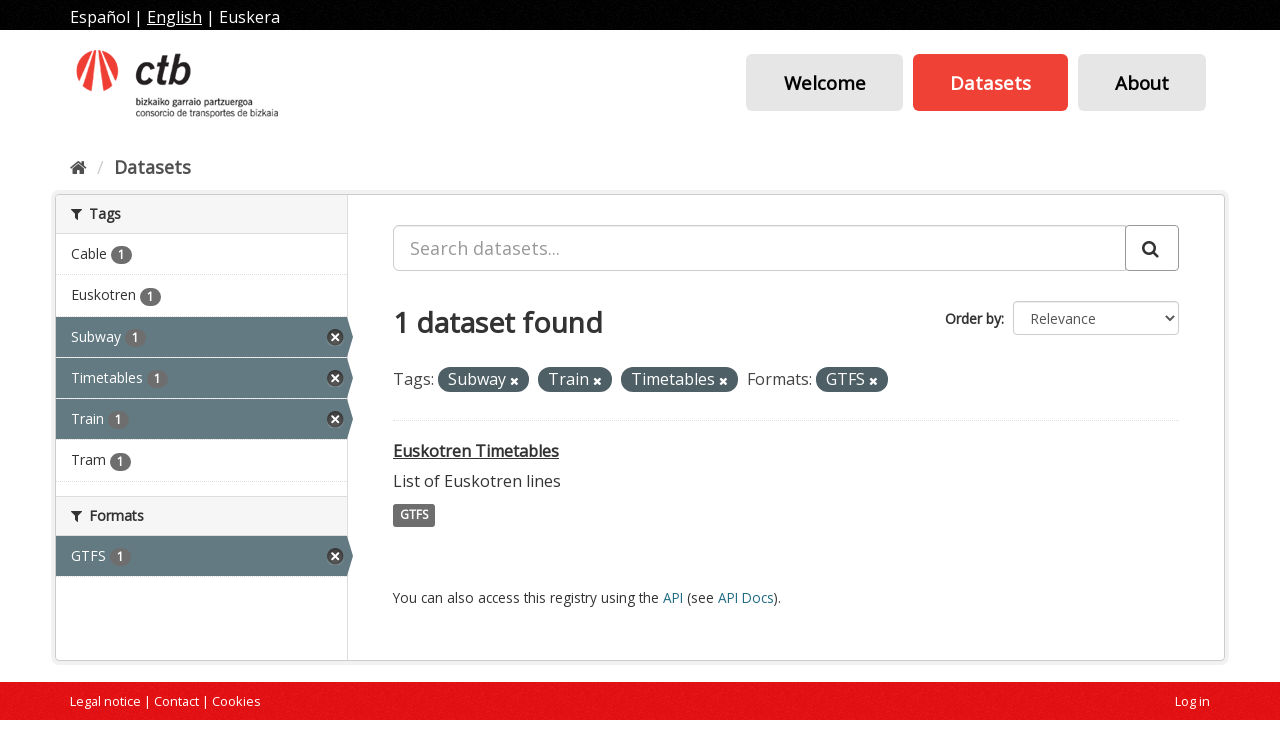

--- FILE ---
content_type: text/html; charset=utf-8
request_url: https://data.ctb.eus/en/dataset/?tags=Metro&tags=Tren&tags=Horarios&res_format=GTFS
body_size: 13128
content:
<!DOCTYPE html>
<!--[if IE 9]> <html lang="en" class="ie9"> <![endif]-->
<!--[if gt IE 8]><!--> <html lang="en"> <!--<![endif]-->
  <head>
    <meta charset="utf-8" />
      <meta name="generator" content="ckan 2.9.4" />
      <meta name="viewport" content="width=device-width, initial-scale=1.0">
    <title>Dataset - CKAN</title>

    
    
    <link rel="shortcut icon" href="/favicon_0.ico" />
    
    
        <link rel="alternate" type="text/n3" href="https://data.ctb.eus/en/catalog.n3"/>
        <link rel="alternate" type="text/ttl" href="https://data.ctb.eus/en/catalog.ttl"/>
        <link rel="alternate" type="application/rdf+xml" href="https://data.ctb.eus/en/catalog.xml"/>
        <link rel="alternate" type="application/ld+json" href="https://data.ctb.eus/en/catalog.jsonld"/>
    

    
   
      
      
      
      
    
   <link rel="stylesheet" href="/css/multilang.css" type="text/css">


    
    



    
      
      
    

    
    <link href="/webassets/base/4f3188fa_main.css" rel="stylesheet"/>
<link href="/webassets/ckanext-harvest/c95a0af2_harvest_css.css" rel="stylesheet"/>
  
    

  <link rel="stylesheet" href="/ctb_theme.css" />
  <link rel="stylesheet" href="/jquery-eu-cookie-law-popup.css" />

  </head>

  
  <body data-site-root="https://data.ctb.eus/" data-locale-root="https://data.ctb.eus/en/" >

    
    <div class="sr-only sr-only-focusable"><a href="#content">Skip to content</a></div>
  

  
    <header class="account-masthead">
<div class="container">

<div class="lang-select">
	

	<a href="/es/dataset/?tags=Metro&amp;tags=Tren&amp;tags=Horarios&amp;res_format=GTFS" >Espa&ntilde;ol</a> | 
	<a href="/en/dataset/?tags=Metro&amp;tags=Tren&amp;tags=Horarios&amp;res_format=GTFS" class="selected">English</a> | 
	<a href="/eu/dataset/?tags=Metro&amp;tags=Tren&amp;tags=Horarios&amp;res_format=GTFS" >Euskera</a>
</div>



</div>
</header>

<header class="navbar navbar-static-top masthead">
  <div class="container">
    <div class="navbar-right">
      <button data-target="#main-navigation-toggle" data-toggle="collapse" class="navbar-toggle collapsed" type="button">
        <span class="fa fa-bars"></span>
      </button>
    </div>
    <hgroup class="header-image navbar-left">
       
      <a class="logo" href="/en/"><img src="/logoCTB.png" alt="CKAN" title="CKAN" /></a>
       
    </hgroup>

    <div class="collapse navbar-collapse" id="main-navigation-toggle">
      
      <nav class="section navigation">
        <ul class="nav nav-pills">
           
            <li><a href="/en/">Welcome</a></li><li class="active"><a href="/en/dataset/">Datasets</a></li>
            <li><a href="/en/pages/about">About</a></li>
          
        </ul>
      </nav>
       
    </div>
  </div>
</header>


    
  
    <div class="main">
      <div id="content" class="container">
        
          
            <div class="flash-messages">
              
                
              
            </div>
          

          
            <div class="toolbar" role="navigation" aria-label="Breadcrumb">
              
                
                  <ol class="breadcrumb">
                    
<li class="home"><a href="/en/" aria-label="Home"><i class="fa fa-home"></i><span> Home</span></a></li>
                    
  <li class="active"><a href="/en/dataset/">Datasets</a></li>

                  </ol>
                
              
            </div>
          

          <div class="row wrapper">
            
            
            

            
              <aside class="secondary col-sm-3">
                
                
  <div class="filters">
    <div>
      
        

    
    
	
	    
	    
		<section class="module module-narrow module-shallow">
		    
			<h2 class="module-heading">
			    <i class="fa fa-filter"></i>
			    
			    Tags
			</h2>
		    
		    
			
			    
				<nav aria-label="Tags">
				    <ul class="list-unstyled nav nav-simple nav-facet">
					
					    
					    
					    
					    
					    <li class="nav-item">
						<a href="/en/dataset/?tags=Metro&amp;tags=Tren&amp;tags=Horarios&amp;res_format=GTFS&amp;tags=Cable" title="">
						    <span class="item-label">Cable</span>
						    <span class="hidden separator"> - </span>
						    <span class="item-count badge">1</span>
						</a>
					    </li>
					
					    
					    
					    
					    
					    <li class="nav-item">
						<a href="/en/dataset/?tags=Metro&amp;tags=Tren&amp;tags=Horarios&amp;res_format=GTFS&amp;tags=Euskotren" title="">
						    <span class="item-label">Euskotren</span>
						    <span class="hidden separator"> - </span>
						    <span class="item-count badge">1</span>
						</a>
					    </li>
					
					    
					    
					    
					    
					    <li class="nav-item active">
						<a href="/en/dataset/?tags=Tren&amp;tags=Horarios&amp;res_format=GTFS" title="">
						    <span class="item-label">Subway</span>
						    <span class="hidden separator"> - </span>
						    <span class="item-count badge">1</span>
						</a>
					    </li>
					
					    
					    
					    
					    
					    <li class="nav-item active">
						<a href="/en/dataset/?tags=Metro&amp;tags=Tren&amp;res_format=GTFS" title="">
						    <span class="item-label">Timetables</span>
						    <span class="hidden separator"> - </span>
						    <span class="item-count badge">1</span>
						</a>
					    </li>
					
					    
					    
					    
					    
					    <li class="nav-item active">
						<a href="/en/dataset/?tags=Metro&amp;tags=Horarios&amp;res_format=GTFS" title="">
						    <span class="item-label">Train</span>
						    <span class="hidden separator"> - </span>
						    <span class="item-count badge">1</span>
						</a>
					    </li>
					
					    
					    
					    
					    
					    <li class="nav-item">
						<a href="/en/dataset/?tags=Metro&amp;tags=Tren&amp;tags=Horarios&amp;res_format=GTFS&amp;tags=Tranvia" title="">
						    <span class="item-label">Tram</span>
						    <span class="hidden separator"> - </span>
						    <span class="item-count badge">1</span>
						</a>
					    </li>
					
				    </ul>
				</nav>

				<p class="module-footer">
				    
					
				    
				</p>
			    
			
		    
		</section>
	    
	
    

      
        

    
    
	
	    
	    
		<section class="module module-narrow module-shallow">
		    
			<h2 class="module-heading">
			    <i class="fa fa-filter"></i>
			    
			    Formats
			</h2>
		    
		    
			
			    
				<nav aria-label="Formats">
				    <ul class="list-unstyled nav nav-simple nav-facet">
					
					    
					    
					    
					    
					    <li class="nav-item active">
						<a href="/en/dataset/?tags=Metro&amp;tags=Tren&amp;tags=Horarios" title="">
						    <span class="item-label">GTFS</span>
						    <span class="hidden separator"> - </span>
						    <span class="item-count badge">1</span>
						</a>
					    </li>
					
				    </ul>
				</nav>

				<p class="module-footer">
				    
					
				    
				</p>
			    
			
		    
		</section>
	    
	
    

      
    </div>
    <a class="close no-text hide-filters"><i class="fa fa-times-circle"></i><span class="text">close</span></a>
  </div>

              </aside>
            

            
              <div class="primary col-sm-9 col-xs-12" role="main">
                
                
  <section class="module">
    <div class="module-content">
      
        
      
      
        
        
        







<form id="dataset-search-form" class="search-form" method="get" data-module="select-switch">

  
    <div class="input-group search-input-group">
      <input aria-label="Search datasets..." id="field-giant-search" type="text" class="form-control input-lg" name="q" value="" autocomplete="off" placeholder="Search datasets...">
      
      <span class="input-group-btn">
        <button class="btn btn-default btn-lg" type="submit" value="search" aria-label="Submit">
          <i class="fa fa-search"></i>
        </button>
      </span>
      
    </div>
  

  
    <span>
  
  

  
  
  
  <input type="hidden" name="tags" value="Metro" />
  
  
  
  
  
  <input type="hidden" name="tags" value="Tren" />
  
  
  
  
  
  <input type="hidden" name="tags" value="Horarios" />
  
  
  
  
  
  <input type="hidden" name="res_format" value="GTFS" />
  
  
  
  </span>
  

  
    
      <div class="form-select form-group control-order-by">
        <label for="field-order-by">Order by</label>
        <select id="field-order-by" name="sort" class="form-control">
          
            
              <option value="score desc, metadata_modified desc" selected="selected">Relevance</option>
            
          
            
              <option value="title_string asc">Name Ascending</option>
            
          
            
              <option value="title_string desc">Name Descending</option>
            
          
            
              <option value="metadata_modified desc">Last Modified</option>
            
          
            
          
        </select>
        
        <button class="btn btn-default js-hide" type="submit">Go</button>
        
      </div>
    
  

  
    
      <h1>

  
  
  
  

1 dataset found</h1>
    
  

  
    
      <p class="filter-list">
        
          
          <span class="facet">Tags:</span>
          
            <span class="filtered pill">Subway
              <a href="/en/dataset/?tags=Tren&amp;tags=Horarios&amp;res_format=GTFS" class="remove" title="Remove"><i class="fa fa-times"></i></a>
            </span>
          
            <span class="filtered pill">Train
              <a href="/en/dataset/?tags=Metro&amp;tags=Horarios&amp;res_format=GTFS" class="remove" title="Remove"><i class="fa fa-times"></i></a>
            </span>
          
            <span class="filtered pill">Timetables
              <a href="/en/dataset/?tags=Metro&amp;tags=Tren&amp;res_format=GTFS" class="remove" title="Remove"><i class="fa fa-times"></i></a>
            </span>
          
        
          
          <span class="facet">Formats:</span>
          
            <span class="filtered pill">GTFS
              <a href="/en/dataset/?tags=Metro&amp;tags=Tren&amp;tags=Horarios" class="remove" title="Remove"><i class="fa fa-times"></i></a>
            </span>
          
        
      </p>
      <a class="show-filters btn btn-default">Filter Results</a>
    
  

</form>




      
      
        

  
    <ul class="dataset-list list-unstyled">
    	
	      
	        






  <li class="dataset-item">
    
      <div class="dataset-content">
        
          <h2 class="dataset-heading">
            
              
            
            
		<a href="/en/dataset/horarios-servicios-euskotren">Euskotren Timetables</a>
            
            
              
              
            
          </h2>
        
        
          
        
        
          
            <div>List of Euskotren lines</div>
          
        
      </div>
      
        
          
            <ul class="dataset-resources list-unstyled">
              
                
                <li>
                  <a href="/en/dataset/horarios-servicios-euskotren" class="label label-default" data-format="gtfs">GTFS</a>
                </li>
                
              
            </ul>
          
        
      
    
  </li>

	      
	    
    </ul>
  

      
    </div>

    
      
    
  </section>

  
    <section class="module">
      <div class="module-content">
        
          <small>
            
            
            
          You can also access this registry using the <a href="/en/api/3">API</a> (see <a href="http://docs.ckan.org/en/2.9/api/">API Docs</a>).
          </small>
        
      </div>
    </section>
  

              </div>
            
          </div>
        
      </div>
    </div>
  
    <footer class="site-footer">
<div class="container">

	<div class="row">
		<div class="col-xs-8">



<a href="/en/pages/legal-notice">Legal notice</a> | 
<a href="mailto:datactb@cotrabi.eus">Contact</a> | 
<a href="/en/pages/cookies-policy">Cookies</a>



		</div>
		<div class="col-xs-4 alignright">
<a href="/en/user/login">Log in</a>
		</div>
	</div>

</div>
  
    
  

<!-- Global site tag (gtag.js) - Google Analytics --> 
<script async src="https://www.googletagmanager.com/gtag/js?id=UA-35699846-4"></script> 
<script> 
 window.dataLayer = window.dataLayer || []; 
 function gtag(){dataLayer.push(arguments);} 
 gtag('js', new Date()); 

 gtag('config', 'UA-35699846-4'); 
</script> 


</footer>
  
  
  
  
  
    

      

    
    
    <link href="/webassets/vendor/f3b8236b_select2.css" rel="stylesheet"/>
<link href="/webassets/vendor/0b01aef1_font-awesome.css" rel="stylesheet"/>
    <script src="/webassets/vendor/d8ae4bed_jquery.js" type="text/javascript"></script>
<script src="/webassets/vendor/fb6095a0_vendor.js" type="text/javascript"></script>
<script src="/webassets/vendor/580fa18d_bootstrap.js" type="text/javascript"></script>
<script src="/webassets/base/5f5a82bb_main.js" type="text/javascript"></script>
<script src="/webassets/base/919ae274_ckan.js" type="text/javascript"></script>
  </body>
</html>

--- FILE ---
content_type: text/css; charset=utf-8
request_url: https://data.ctb.eus/ctb_theme.css
body_size: 2637
content:

@import url(https://fonts.googleapis.com/css?family=Open+Sans);

html {
	font-size: 100%;
	line-height: 1.5em;
}

body {
	font-family: 'Open Sans', sans-serif;
	background: white;

	font-size: inherit;
	line-height: inherit;

	margin-bottom: 50px;
}
.main, .hero {
	background: white !important;
}

a:hover {
	font-weight: 600;
}

.page-heading {
	color: #EF4135;
	font-size: 2em;
	font-weight: normal;
	margin-bottom: .5em;
	margin-top: .4em;
}


.account-masthead {
	background-color: black;
}
.account-masthead .lang-select {
	margin-top: 5px;
}
.account-masthead .lang-select a {
	color: white;
}
.account-masthead .lang-select .selected {
	text-decoration: underline;
}



.masthead {
	background: white;
}
.masthead .logo img {
	max-height: 100%;
}
.masthead .navigation .nav-pills li a, 
.navbar-toggle {
	font-weight: 600;
	color: #030303;
	text-decoration: none;
	padding: 0;
	margin: 0.2em;
	padding: 0.9em 2em;
	transition: all 0.3s ease 0s;
	background: none repeat scroll 0 0 #e6e6e6;
	border-radius: 6px;
	font-size: 14pt;
	font-weight: bold;
}
.masthead .navigation .nav-pills li.active a {
	background: none repeat scroll 0 0 #ef4135;
	color: #fff;
}
.masthead .navigation .nav-pills li a:hover,
.masthead .navigation .nav-pills li a:focus,
.navbar-toggle:hover,
.navbar-toggle:focus {
	color: #fff;
	background: none repeat scroll 0 0 #4c4c4c;
}



.homepage {
	text-align: center;
}
.homepage .search-form {
	border: none;
}

.dataset-heading a {
	text-decoration: underline;
}

.toolbar .breadcrumb a {
	color: #505050;
}


.site-footer {
	background-color: #E71113;
	color: white;
	padding: 7px;
	font-size: .8em;
	position: fixed;
	left: 0px;
	right: 0px;
	bottom: 0px;
	z-index: 100;
}
.site-footer a, .site-footer a:visited {
	color: white;
}
@media (min-width:768px) {
	.alignright {
		text-align: right;
	}
}

.control-custom {
	font-size: inherit;
}
.control-custom .checkbox input {
	display: block;
}

.btn {
	cursor: pointer;
	border: 1px solid #999 !important;
	border-radius: 4px !important;
}

.btn-primary, 
.btn-primary:hover,
.btn-primary:active,
.btn-primary:focus,
.open > .dropdown-toggle.btn-primary:focus {
	background: none repeat scroll 0 0 #ef4135;
	color: #fff;
	font-weight: bold;
	padding: 0.3em 1em;
	text-shadow: 0 0 1px #333;
}

.btn-primary:hover {
	box-shadow: 0px 0px 5px 1px rgba(239,65,53,1);
}

.btn-primary:active,
.btn-primary:focus:active {
	background-color: #999;
}

a.tag:hover {
	background: none repeat scroll 0 0 #ef4135;
	border: 1px solid #999;
	box-shadow: 0px 0px 5px 1px rgba(239,65,53,1);
	-webkit-box-shadow: 0px 0px 5px 1px rgba(239,65,53,1);
	font-weight: normal;
}





